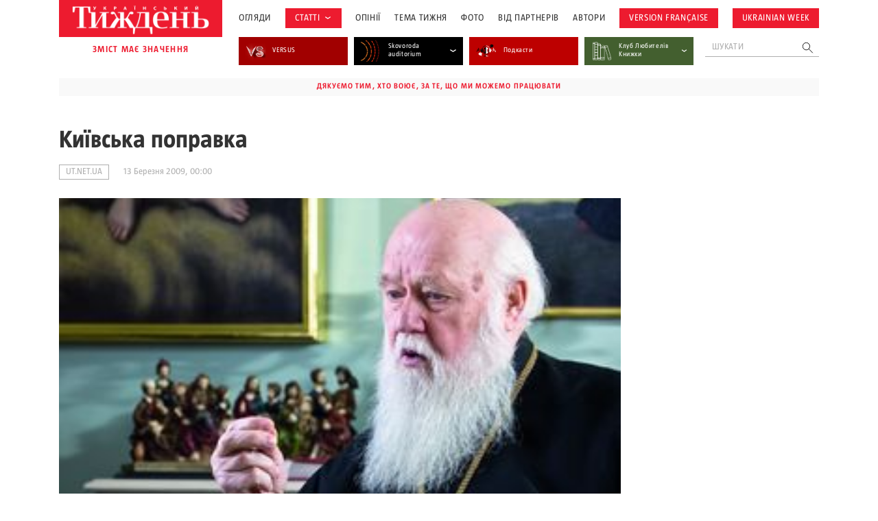

--- FILE ---
content_type: text/html; charset=UTF-8
request_url: https://tyzhden.ua/wp-admin/admin-ajax.php
body_size: 583
content:
	<div class="news-items">
		<div class="news-item post89339">
		<a href="https://tyzhden.ua/humanitarna-dopomoha-dlia-prezydenta/" class="notLinkStyle" title="Гуманітарна допомога  для президента">
			<div class="over"><div class="back" style="background-image: url(https://tyzhden.ua/wp-content/uploads/2010/12/27142.jpg)";></div></div>
			<div class="post-block">
				<div class="info">
					<span class="cat cat-28927" onclick="location.href='https://tyzhden.ua/category/arkhiv/ut-net-ua/';return false;">ut.net.ua</span>
					<time class="date">24 Грудня, 2010</time>
				</div>
				<h3 class="title">Гуманітарна допомога  для президента</h3>
				<div class="auth"><span onclick="location.href='https://tyzhden.ua/person/rafael-dmytro/';return false;">Рафаель Дмитро </span></div>
			</div>
		</a>
	</div><div class="news-item post89333">
		<a href="https://tyzhden.ua/hore-peremozhenym-2/" class="notLinkStyle" title="Горе переможеним">
			<div class="over"><div class="back" style="background-image: url(https://tyzhden.ua/wp-content/uploads/2010/12/27158.jpg)";></div></div>
			<div class="post-block">
				<div class="info">
					<span class="cat cat-28927" onclick="location.href='https://tyzhden.ua/category/arkhiv/ut-net-ua/';return false;">ut.net.ua</span>
					<time class="date">24 Грудня, 2010</time>
				</div>
				<h3 class="title">Горе переможеним</h3>
				<div class="auth"><span onclick="location.href='https://tyzhden.ua/person/paniamonav-zmitser/';return false;">Зміцер Панямонав </span></div>
			</div>
		</a>
	</div><div class="news-item post88883">
		<a href="https://tyzhden.ua/popered-batsky-v-peklo/" class="notLinkStyle" title="Поперед Бацьки в пекло">
			<div class="over"><div class="back" style="background-image: url(https://tyzhden.ua/wp-content/uploads/2010/12/27060.jpg)";></div></div>
			<div class="post-block">
				<div class="info">
					<span class="cat cat-28927" onclick="location.href='https://tyzhden.ua/category/arkhiv/ut-net-ua/';return false;">ut.net.ua</span>
					<time class="date">24 Грудня, 2010</time>
				</div>
				<h3 class="title">Поперед Бацьки в пекло</h3>
				
			</div>
		</a>
	</div><div class="news-item post88903">
		<a href="https://tyzhden.ua/biudzhet-dobyvannia/" class="notLinkStyle" title="Бюджет добивання">
			<div class="over"><div class="back" style="background-image: url(https://tyzhden.ua/wp-content/uploads/2022/09/cover-300x183-1.jpg)";></div></div>
			<div class="post-block">
				<div class="info">
					<span class="cat cat-28927" onclick="location.href='https://tyzhden.ua/category/arkhiv/ut-net-ua/';return false;">ut.net.ua</span>
					<time class="date">19 Грудня, 2010</time>
				</div>
				<h3 class="title">Бюджет добивання</h3>
				
			</div>
		</a>
	</div><div class="news-item post88889">
		<a href="https://tyzhden.ua/kabinet-interesiv/" class="notLinkStyle" title="Кабінет інтересів">
			<div class="over"><div class="back" style="background-image: url(https://tyzhden.ua/wp-content/uploads/2010/12/26973.jpg)";></div></div>
			<div class="post-block">
				<div class="info">
					<span class="cat cat-28927" onclick="location.href='https://tyzhden.ua/category/arkhiv/ut-net-ua/';return false;">ut.net.ua</span>
					<time class="date">19 Грудня, 2010</time>
				</div>
				<h3 class="title">Кабінет інтересів</h3>
				<div class="auth"><span onclick="location.href='https://tyzhden.ua/person/pastukhova-alina/';return false;">Аліна Пастухова </span></div>
			</div>
		</a>
	</div><div class="news-item post88895">
		<a href="https://tyzhden.ua/vulytsia-proty-berluskoni/" class="notLinkStyle" title="Вулиця проти Берлусконі">
			<div class="over"><div class="back" style="background-image: url(https://tyzhden.ua/wp-content/uploads/2010/12/26913.jpg)";></div></div>
			<div class="post-block">
				<div class="info">
					<span class="cat cat-28927" onclick="location.href='https://tyzhden.ua/category/arkhiv/ut-net-ua/';return false;">ut.net.ua</span>
					<time class="date">19 Грудня, 2010</time>
				</div>
				<h3 class="title">Вулиця проти Берлусконі</h3>
				
			</div>
		</a>
	</div><div class="news-item post88898">
		<a href="https://tyzhden.ua/chy-zahrozhuie-ukraini-import-pohromu/" class="notLinkStyle" title="Чи загрожує  Україні  «імпорт  погрому»?">
			<div class="over"><div class="back" style="background-image: url(https://tyzhden.ua/wp-content/uploads/2010/12/26918.jpg)";></div></div>
			<div class="post-block">
				<div class="info">
					<span class="cat cat-28927" onclick="location.href='https://tyzhden.ua/category/arkhiv/ut-net-ua/';return false;">ut.net.ua</span>
					<time class="date">19 Грудня, 2010</time>
				</div>
				<h3 class="title">Чи загрожує  Україні  «імпорт  погрому»?</h3>
				<div class="auth"><span onclick="location.href='https://tyzhden.ua/person/mykhelson-oleksandr/';return false;">Михельсон Олександр </span></div>
			</div>
		</a>
	</div>	</div>
	<a href="https://tyzhden.ua/category/arkhiv/ut-net-ua/" class="load-more notLinkStyle">показати ще </a>
	

--- FILE ---
content_type: text/html; charset=utf-8
request_url: https://www.google.com/recaptcha/api2/aframe
body_size: 180
content:
<!DOCTYPE HTML><html><head><meta http-equiv="content-type" content="text/html; charset=UTF-8"></head><body><script nonce="Qtf0s2unoygNTU7Vy5Igug">/** Anti-fraud and anti-abuse applications only. See google.com/recaptcha */ try{var clients={'sodar':'https://pagead2.googlesyndication.com/pagead/sodar?'};window.addEventListener("message",function(a){try{if(a.source===window.parent){var b=JSON.parse(a.data);var c=clients[b['id']];if(c){var d=document.createElement('img');d.src=c+b['params']+'&rc='+(localStorage.getItem("rc::a")?sessionStorage.getItem("rc::b"):"");window.document.body.appendChild(d);sessionStorage.setItem("rc::e",parseInt(sessionStorage.getItem("rc::e")||0)+1);localStorage.setItem("rc::h",'1769098750274');}}}catch(b){}});window.parent.postMessage("_grecaptcha_ready", "*");}catch(b){}</script></body></html>

--- FILE ---
content_type: text/css
request_url: https://tyzhden.ua/wp-content/themes/romanuke/style.css?ver=20250908
body_size: 5488
content:
/*
Theme Name: Romanuke Theme
Theme URI: https://romanuke.com
Author: osmak
Author URI: https://romanuke.com
Version: 1.02
Text Domain: romanuke
*/

:root {
	--font: #333333;
	--h-font: #ED1B2F;
	--bckgr: #FFFFFF;
	--font2: #AFAFAF;
}

::-webkit-scrollbar-button {
	background-repeat: no-repeat;
	width: 8px;
	height: 0px;
}

::-webkit-scrollbar-track {
	background-color: rgba(175, 175, 175, 0.5);
}

::-webkit-scrollbar-thumb {
	background-color: var(--font2);
	-webkit-transition: all 0.2s ease-out 0s;
	-moz-transition: all 0.2s ease-out 0s;
	-ms-transition: all 0.2s ease-out 0s;
	-o-transition: all 0.2s ease-out 0s;
	transition: all 0.2s ease-out 0s;
}

::-webkit-scrollbar-thumb:hover {
	background-color: var(--h-font);
}

::-webkit-resizer {
	background-repeat: no-repeat;
	width: 8px;
	height: 0px;
}

::-webkit-scrollbar {
	width: 8px;
}

/* default css */
html {
	background-color: var(--bckgr);
	scroll-behavior: smooth;
	line-height: 1.6;
	-webkit-text-size-adjust: 100%;
	-moz-text-size-adjust: 100%;
	-ms-text-size-adjust: 100%;
	-o-text-size-adjust: 100%;
	text-size-adjust: 100%;
	font-family: 'UT_Magazine', sans-serif;
	font-weight: 400;
	background-position: center;
	background-repeat: no-repeat;
	font-size: 1.139vw;
	color: var(--font);
}

body {
	margin: 0;
}

body.home{
	overflow-x: hidden;
}

body.actm {
	overflow: hidden;
}

*,
*:before,
*:after {
	-webkit-box-sizing: border-box;
	-moz-box-sizing: border-box;
	-ms-box-sizing: border-box;
	-o-box-sizing: border-box;
	box-sizing: border-box;
	-webkit-tap-highlight-color: transparent;
	-moz-tap-highlight-color: transparent;
	-ms-tap-highlight-color: transparent;
	-o-tap-highlight-color: transparent;
	tap-highlight-color: transparent;
}

::-webkit-input-placeholder {
	color: #fff;
}

::-moz-placeholder {
	color: #fff;
}

:-moz-placeholder {
	color: #fff;
}

:-ms-input-placeholder {
	color: #fff;
}

input,
textarea,
select,
button {
	font-family: Arial, sans-serif;
}

a {
	background-color: transparent;
	text-decoration: none;
}

a:not([class]) {
	-webkit-transition: color .2s ease-out 0s;
	-moz-transition: color .2s ease-out 0s;
	-ms-transition: color .2s ease-out 0s;
	-o-transition: color .2s ease-out 0s;
	transition: color .2s ease-out 0s;
}

.widgets figure,
.wid figure{
	margin: 0 !important;
}

svg * {
	-webkit-transition: fill .2s ease-out 0s, stroke .2s ease-out 0s;
	-moz-transition: fill .2s ease-out 0s, stroke .2s ease-out 0s;
	-ms-transition: fill .2s ease-out 0s, stroke .2s ease-out 0s;
	-o-transition: fill .2s ease-out 0s, stroke .2s ease-out 0s;
	transition: fill .2s ease-out 0s, stroke .2s ease-out 0s;
}

:focus,
:active {
	outline: none;
}

a:active,
a:hover {
	text-decoration: none;
}

a:hover,
a:focus {
}

b,
strong {
	font-weight: 700;
}

img {
	display: block;
	border: 0;
	vertical-align: middle;
	max-width: 100%;
	height: auto;
}

iframe {
	width: 100%;
}

figure{
	margin: auto;
}

svg {
	height: auto;
}

p {
	padding: 0;
}

p:not(:last-child) {
	margin: 0 0 1.35em;
}

p:last-child {
	margin: 0;
}

p:empty {
	display: none;
	margin: 0;
	padding: 0;
}

ul,
ol {
	margin: 0;
	padding: 0;
}

ul ul,
ol ul,
ul ol,
ol ol {
	margin-bottom: 0;
}

h1,
h2,
h3,
h4,
h5,
h6 {}

/* class */
.container {
	margin-right: auto;
	margin-left: auto;
	padding: 0;
}

.clear:before,
.clear:after,
.container:before,
.container:after,
.row:before,
.row:after {
	content: " ";
	display: table;
}

.clear:after,
.container:after,
.container-fluid:after,
.row:after {
	clear: both;
}

.text-left {
	text-align: left;
}

.text-right {
	text-align: right;
}

.text-center {
	text-align: center;
}

.text-justify {
	text-align: justify;
}

.flex {
	display: flex;
	align-items: flex-start;
	flex-direction: row;
	justify-content: space-between;
}

.flex_s_c {
	display: flex;
	flex-wrap: wrap;
	justify-content: flex-start;
}

.oh {
	overflow: hidden;
}

.pr {
	position: relative;
}


.tt {
	display: block;
	color: var(--h-font);
	text-transform: uppercase;
	font-weight: 600;
	letter-spacing: 0.05em;
	line-height: 1;
}

.tt a {
	color: var(--h-font);
}

/* header */
.menu-item-has-children.wp-menu-img{
	position: relative;
}

#header .menu-item.menu-item-has-children.image_black svg path {
    stroke: white !important;
}
.menu-item-has-children.image_black img{
	position: relative;
    z-index: 3;
	width: 5em;
	height: auto;
}
.menu-item-has-children.image_black::after{
	content: '';
    position: absolute;
    top: 0;
    height: 100%;
    background: black;
}
header a > img {
    height: 2.55em;
    width: auto;
}
.wp-menu-img-before img {
    margin-right: 0px;
}
#header {
	top: 0;
	left: 0;
	right: 0;
	background: var(--bckgr);
}

#header .b_logo img {
	width: auto;
}

#header .b_menu_header-2 .sub-menu li,
#page .b_menu_header-2 .sub-menu li{
	background: white !important;
}

#header .b_menu_header-2 .sub-menu li a,
#page .b_menu_header-2 .sub-menu li a{
	color: var(--font-2);
}

#header .b_menu_header-2 .sub-menu li:hover a,
#page .b_menu_header-2 .sub-menu li:hover a{
	color: var(--h-font);
}

#header .b_menu_header-2 .green .sub-menu {
	background: #EEFFF3;
}

#header .b_menu_header-2 .blue .sub-menu {
	background: #F1F7FF;
	;
}

#header .b_menu_header-2 .yellow .sub-menu {
	background: #FFFAEA;
}


#header .header-menu-2 .menu-item-has-children,
#page .header-menu-2 .menu-item-has-children {
	position: relative;
	justify-content: space-between;
}

#header ul {
	list-style: none;
	display: flex;
}

#header .header-menu>.menu-item>a {
	text-transform: uppercase;
}

#header .b_menu_header-2 .sub-menu,
#page .b_menu_header-2 .sub-menu {
	position: absolute;
	background: var(--bckgr);
	box-shadow: 5px 8px 30px -8px rgb(60 61 74 / 15%);
	padding: 1.25em !important;
	transition: all .3s;
	flex-direction: column;
	align-items: flex-start;
	z-index: 1;
	width: 100%;
	left: 0;
	max-width: 100%;
	display: flex;
}

#header,
#header a {
	color: var(--font-2);
	letter-spacing: 0.05em;
	font-weight: 400;
	line-height: 100%;
}

header input[type='text'] {
	margin-bottom: 0;
	border: none;
	letter-spacing: 0.05em;
}

header input[type='text']::placeholder {
	color: var(--font2);
	text-transform: uppercase;
}

header input[type='submit'] {
	position: absolute;
	;
	padding: 0;
	border: none;
	height: 0;
}

header form {
	position: relative;
}

.ban {
	padding-top: 0.5833em;
	padding-bottom: 0.5833em;
	width: 100%;
	text-align: center;
	background: #F9F9F9;
	color: var(--h-font);
	letter-spacing: .1em;
	font-weight: 600;
	font-size: .75em;
	text-transform: uppercase;
}

.image_black span{
	display: none !important;
}

.logo_text {
	color: var(--h-font);
	text-transform: uppercase;
	font-weight: 600;
	line-height: 100%;
	text-align: center;
	width: 100%;
	transition: all .2s;
	z-index: -1;
	letter-spacing: .1em;
}

#header .sub-menu a {
	text-transform: uppercase;
}

#header .sub-menu li {
	position: relative;
}

.fixm #header {
	position: fixed;
	width: 100%;
	box-shadow: 0px 0px 21px -2px rgb(60 61 74 / 12%);
	z-index: 99;
}

.fixm .logo_text {
	opacity: 0;
	visibility: hidden;
	transform: translateY(-100%);
	position: absolute;
	text-align: left;
}

#header .menu-item.menu-item-has-children svg,
#page .menu-item.menu-item-has-children svg {
	width: .8em;
	display: inline-block;
	vertical-align: middle;
	transition: all .3s;
}


.header-menu-2 .blue {
	background: #F1F7FF;
}

.header-menu-2 .green {
	background: #EEFFF3;
}

.header-menu-2 .yellow {
	background: #FFFAEA;
}


#header .header-menu-2 .menu-item,
#page .header-menu-2 .menu-item {
	padding: 0 0.625em;
}

#header .header-menu-2>li,
#page .header-menu-2>li {
	display: flex;
}

#header .header-menu-2>.menu-item>a,
#page .header-menu-2>.menu-item>a {
	overflow: hidden;
	display: flex;
	align-items: center;
	font-size: 0.825em;
	line-height: 1.25;
	color: white;
}

#header .header-menu-2>.menu-item>a:hover,
#page .header-menu-2>.menu-item>a:hover {
	color: white;
}

#header .header-menu-2 svg path,
#page .header-menu-2 svg path{
	stroke: #fff;
}

#header .header-menu-2 .menu-item.menu-item-has-children svg,
#page .header-menu-2 .menu-item.menu-item-has-children svg{
	transform-origin: 50% 50%;
	margin-left: .4em;
}

.header-menu-2 span {
	text-align: left;
	display: inline-block;
	font-weight: 400;
	vertical-align: middle;
	padding-left: 1em;
}

#header img.wp-smiley,
img.emoji {
	height: 1.9em !important;
	width: 1.5em !important;
}

.act-pl{
	overflow: hidden;
}
.act-pl #header .pre-load{
	transform: scale(1);
	opacity: 1;
	visibility: visible;
}

#header .pre-load{
	position: absolute;
	width: 100%;
	height: 100vh;
	top: 0;
	left: 0;
	background: rgba(0, 0, 0, 0.75);
	transform: scale(0);
	opacity: 0;
	visibility: hidden;
	z-index: 999;
	transition: all .3s;
}

#header .pre-load .pl-wrap span.tx_long{
	display: none;
}

@-webkit-keyframes rotating {
	from {
	  	-webkit-transform: rotate(0deg);
	  	-o-transform: rotate(0deg);
	  	transform: rotate(0deg);
	}
	to {
	  	-webkit-transform: rotate(360deg);
	  	-o-transform: rotate(360deg);
	  	transform: rotate(360deg);
	}
}

@keyframes rotating {
	from {
		-ms-transform: rotate(0deg);
		-moz-transform: rotate(0deg);
		-webkit-transform: rotate(0deg);
		-o-transform: rotate(0deg);
		transform: rotate(0deg);
	}
	to {
		-ms-transform: rotate(360deg);
		-moz-transform: rotate(360deg);
		-webkit-transform: rotate(360deg);
		-o-transform: rotate(360deg);
		transform: rotate(360deg);
	}
  }

#header .pre-load .pl-wrap{
	position: absolute;
	width: 100%;
	height: fit-content;
	top: 50%;
	left: 50%;
	transform: translate(-50%, -50%);
}



#header .pre-load .pl-wrap svg{
	display: block;
	margin-left: auto;
	margin-right: auto;
	width: 7.5em;
	height: 7.5em;
	margin-bottom: .95em;
	-webkit-animation: rotating 2s linear infinite;
	-moz-animation: rotating 2s linear infinite;
	-ms-animation: rotating 2s linear infinite;
	-o-animation: rotating 2s linear infinite;
	animation: rotating 2s linear infinite;
}

#header .pre-load .pl-wrap span{
	color: white;
	font-size: 2.8125em;
	line-height: 1.2;
	letter-spacing: .02em;
	font-weight: 600;
	width: 51.9%;
	display: block;
	margin-left: auto;
	margin-right: auto;
	text-align: center;
}
/* content */

/* form */
input,
textarea,
select {
	font-family: Arial, sans-serif;
}

::-webkit-input-placeholder {
	color: rgba(255, 255, 255, 0.3);
}

::-moz-placeholder {
	color: rgba(255, 255, 255, 0.3);
}

input[type='text'],
input[type='email'],
input[type='number'],
input[type='color'],
input[type='date'],
input[type='datetime'],
input[type='search'],
input[type='tel'],
input[type='time'],
input[type='url'],
input[type='month'],
input[type='week'],
textarea,
select {
	line-height: 1.3;
	display: block;
	border: 1px solid #000;
	background: transparent;
	width: 100%;
	color: #000;
	font-family: 'UT_Magazine', sans-serif;
	-webkit-transition: border-color .2s ease-out 0s, color .2s ease-out 0s;
	-moz-transition: border-color .2s ease-out 0s, color .2s ease-out 0s;
	-o-transition: border-color .2s ease-out 0s, color .2s ease-out 0s;
	transition: border-color .2s ease-out 0s, color .2s ease-out 0s;
}

input[type='text']:active,
input[type='email']:active,
input[type='number']:active,
input[type='color']:active,
input[type='date']:active,
input[type='datetime']:active,
input[type='search']:active,
input[type='tel']:active,
input[type='time']:active,
input[type='url']:active,
input[type='month']:active,
input[type='week']:active,
textarea:active,
select:active {
}

input[type='text']:focus,
input[type='email']:focus,
input[type='number']:focus,
input[type='color']:focus,
input[type='date']:focus,
input[type='datetime']:focus,
input[type='search']:focus,
input[type='tel']:focus,
input[type='time']:focus,
input[type='url']:focus,
input[type='month']:focus,
input[type='week']:focus,
textarea:focus,
select:focus {
}

input[type='submit'],
button {
	-webkit-transition: border-color .2s ease-out 0s, -webkit-transform .2s ease-out 0s;
	-moz-transition: border-color .2s ease-out 0s, -moz-transform .2s ease-out 0s;
	-ms-transition: border-color .2s ease-out 0s, -ms-transform .2s ease-out 0s;
	-o-transition: border-color .2s ease-out 0s, -o-transform .2s ease-out 0s;
	transition: border-color .2s ease-out 0s, transform .2s ease-out 0s;
	cursor: pointer;
	border: 1px solid #000;
	background: transparent;
	color: #000;
}

.wpcf7 br {
	display: none;
}

.wpcf7-form>p {
	position: relative;
	margin-bottom: 0;
}

.wpcf7 input[type='submit'],
.wpcf7 button {
	display: block;
	width: max-content;
	max-width: 100%;
	margin: 0 0 0 auto;
}

.wpcf7-form-control-wrap {
	display: block;
	position: relative;
}

.wpcf7-not-valid-tip {
	position: absolute;
	right: 0;
	background: rgb(220 50 50 / 80%);
	color: #fff;
}

.wpcf7 form .wpcf7-response-output {
	border: 0;
}

.wpcf7-spinner {
	position: absolute;
	bottom: 0;
	margin: 0;
}

.wpcf7 form.invalid .wpcf7-response-output,
.wpcf7 form.unaccepted .wpcf7-response-output,
.wpcf7 form.payment-required .wpcf7-response-output {
	background-color: rgb(220 50 50 / 100%);
}

.wpcf7 form.sent .wpcf7-response-output {
	background-color: #57762C;
}

.wpcf7 form.failed .wpcf7-response-output,
.wpcf7 form.aborted .wpcf7-response-output {
	background-color: #B494B3;
}

.wpcf7 form.spam .wpcf7-response-output {
	background-color: #335E7D;
}


/* footer */
footer {
	background-color: var(--h-font);
}

footer .i_logo {
	margin-right: 5.97%;
}

footer .i_copyright {
	margin-right: 10.79%;
}

footer .col1 img {
	width: 13.6875em;
	height: auto;
}

footer .copy {
	color: var(--bckgr);
}

footer .col3 {
	margin-top: 1.375em;
}


footer .col3 div {
	display: flex;
	align-items: center;
	color: var(--bckgr);
	margin-bottom: 1.875em;
}

footer .col3 svg {
	margin-right: 1.5625em;
	width: 1.5em;
}
footer .soc{
	margin-left: 0;
	margin-right: 0;
}

footer .cr svg{
	width: 6.5em;
	display: inline-block;
	vertical-align: bottom;
	margin-right: 0;
	margin-left: 1.5625em; 
}

footer .cr a{
	color: var(--bckgr);
}

footer .cr a:hover{
	color: var(--bckgr);
}
.foot {
	list-style: none;
}
.widgets .soc:not(:last-child){
    margin-right: 1.25em;
}

.foot a {
	color: var(--bckgr);
	text-transform: uppercase;
}

.foot li:not(:last-child) {
	margin-bottom: 1.875em;
}
.soc svg{
	width: 2em;
}
.social.mob svg{
	width: 2.2222em;
}
.news-items {
	display: flex;
	flex-wrap: wrap;
	justify-content: space-between;
}

.news-item {
	display: block;
	color: var(--font);
}

.back {
	background-position: center !important;
	background-size: cover !important;
	background-repeat: no-repeat !important;
	background-color: var(--font2);
}

.over{
	box-shadow: 0px 8px 30px -8px rgb(60 61 74 / 15%);
}

.info * {
	display: inline-block;
	margin-right: 1.45em;
}

.date {
	text-transform: lowercase;
	line-height: 1;
}

.info {
	color: var(--font2);
}

.news-item .info:last-child {
	margin-bottom: 0.5em;
}

.news-item .title:last-child {
	margin-bottom: 0.45em;
}

.news-item .title {
	color: var(--font);
}

.auth {
	text-transform: uppercase;
	font-weight: 600;
	display: flex;
	flex-wrap: wrap;
	color: var(--font2);
	letter-spacing: 0.05em;
}

.auth span {
	display: block;
	margin-bottom: 0.5em;
	transition: color .3s;
}

.auth span:not(:last-child) {
	margin-right: 1.5em;
}

.cat {
	text-transform: uppercase;
	border: solid 1px var(--font2);
	line-height: 100%;
	vertical-align: baseline;
}

.gr {
	width: 100%;
}


.new-baner{
	display: block;
	margin-bottom: 1em;
	width: fit-content;
    margin-left: auto;
    margin-right: auto;
}

.load-more {
	display: block;
	width: fit-content;
	margin-left: auto;
	margin-right: auto;
	color: var(--h-font);
	text-align: center;
	border: solid 1px var(--h-font);
	text-transform: uppercase;
	line-height: 1;
	letter-spacing: 0.05em;
}

.share svg {
	width: 1.25em;
}

#header .b_menu_header-2 .sub-menu a,
#page .b_menu_header-2 .sub-menu a {
	font-size: 0.825em;
	color: var(--font);
	text-transform: capitalize;
	transition: color .2s;
	width: 100%;
}

#header .b_menu_header-2 .sub-menu li,
#page .b_menu_header-2 .sub-menu li {
	width: 100% !important;
	text-align: left;
}

.widget img {
	width: 100%;
}

.social span{
	font-weight: 600;
}

 #header .show.menu-item-has-children.image_black svg {
	transform:  rotate(180deg) !important;
}


@media(max-width: 992px) {

	#header .menu-item.menu-item-has-children {
		width: 80vw;
	}

	#header .pre-load .pl-wrap svg {
		width: 5em;
		height: 5em;
	}

	#header .pre-load .pl-wrap span {
		width: 70%;
		font-size: 1.5em;
	}

	#header .header-menu-2 > .menu-item > a,
	#page .header-menu-2 > .menu-item > a{
		height: 3.41em;
	}
	#header .b_menu_header-2 .sub-menu,
	#page .b_menu_header-2 .sub-menu {
		list-style: none;
		display: none;
		padding: 0 !important;
	}



	#page .b_menu_header-2 .sub-menu li:first-child{
		margin-top: 1.25em;
	}
	#page .b_menu_header-2 .sub-menu li:last-child{
		margin-bottom: 1.25em;
	}
	#page .b_menu_header-2 .sub-menu li{
		padding-left: 1.25em !important;
	}

	.show.menu-item-has-children svg{
		transform: rotate(180deg);
	}
	#header .menu-item.menu-item-has-children.image_black{
		width: max-content;
	}	
	.menu-item-has-children.image_black::after {
    	width: 3em;
		height: 3.18em;
		right: 50%;
		-webkit-transform: translateX(4em);
		-moz-transform: translateX(4em);
		-ms-transform: translateX(4em);
		-o-transform: translateX(4em);
    	transform: translateX(4em);
	}

	#header .b_menu_header-2 .sub-menu,
	#page .b_menu_header-2 .sub-menu {
		top: 90%;
	}

	.nav {
		width: 6em;
		height: 3.4em;
		position: absolute;
		display: flex;
		justify-content: center;
		align-items: center;
		z-index: 10;
		padding-left: 1em;
		padding-right: 2em;
		padding-bottom: 0.35em;
		background: none;
		transition: all .2s;
		transform: none;
		overflow: hidden;
	}

	.nav svg {
		fill: none;
		stroke-width: 7px;
		stroke-linecap: round;
		stroke-linejoin: round;
	}

	.nav svg use:nth-of-type(1) {
		opacity: 1;
		stroke-dashoffset: 221;
		stroke-dasharray: 46 249;
		transition: stroke-dashoffset .12s linear .2s, stroke-dasharray .12s linear .2s, opacity 0s linear .2s;
	}

	.nav svg use:nth-of-type(2) {
		animation: stroke-animation-reverse 1.2s ease-out forwards;
	}

	.nav input {
		position: absolute;
		height: 100%;
		width: 100%;
		z-index: 2;
		cursor: pointer;
		opacity: 0;
	}

	.nav input:checked+svg use:nth-of-type(1) {
		stroke-dashoffset: 175;
		stroke-dasharray: 0 295;
		opacity: 0;
		transition: stroke-dashoffset .07s linear .07s, stroke-dasharray .07s linear .07s, opacity 0s linear .14s;
	}

	.nav input:checked+svg use:nth-of-type(2) {
		animation: stroke-animation 1.2s ease-out forwards;
	}

	@keyframes stroke-animation {
		0% {
			stroke-dashoffset: 295;
			stroke-dasharray: 25 270;
		}

		50% {
			stroke-dashoffset: 68;
			stroke-dasharray: 59 236;
		}

		65% {
			stroke-dashoffset: 59;
			stroke-dasharray: 59 236;
		}

		100% {
			stroke-dashoffset: 68;
			stroke-dasharray: 59 236;
		}
	}

	@keyframes stroke-animation-reverse {
		0% {
			stroke-dashoffset: 68;
			stroke-dasharray: 59 236;
		}

		50% {
			stroke-dashoffset: 290;
			stroke-dasharray: 25 270;
		}

		65% {
			stroke-dashoffset: 295;
			stroke-dasharray: 25 270;
		}

		100% {
			stroke-dashoffset: 290;
			stroke-dasharray: 25 270;
		}
	}

	.actm body {
		overflow: hidden;
	}

	#header #menu-main > .menu-item {
		margin: .97222em 0;
		font-size: 1.125em;
	}

	#header .menu-item.menu-item-has-children.image_black svg{
		width: 0.8em;
		display: inline-block;
		vertical-align: middle;
		transition: all .3s;
		z-index: 999;
		position: relative;
		transform:  rotate(0deg);
		margin-left: 0.4em;
	}


	#page .menu-item.menu-item-has-children svg{
		padding: .5em;
		box-sizing: content-box;
	}

	#header #menu-main > .menu-item a {
		letter-spacing: 0.05em;
	}

	#header .mobi { /* delete this */
		transition: all .3s;
		visibility: visible;
		opacity: 1;
		transform: translateY(0%);
	}

	.fixm #header .mobi { /* delete this */
		visibility: hidden;
		opacity: 0;
		transform: translateY(-40%);
	}

	.ban.desc {
		display: none;
	}

	.menu-item.menu-item-has-children{
		position: relative;
	}

	#header .sub-menu li.menu-item:not(:last-child) {
		margin-bottom: 1.2em;
	}

	#header .sub-menu {
		padding-top: 1.2em;
		color: var(--font2);
		display: none;
		overflow: hidden !important;
		position:relative !important;
		transform: translate3d(0, 0, 0);
		z-index: 0;
		
	}

	#header ul,
	#page .mobi ul {
		flex-direction: column;
		text-align: center;
		align-items: center;
	}

	#header .mob-men .b_menu_header-2 {
		display: none;
	}

	#header .mob-men>form {
		display: none;
	}

	#header .header-menu > li{
		font-size: 1.125em;
		margin: .97222em 0;
	}

	#header .b_menu_header-2 .sub-menu li {
		width: 100%;
		padding: 0;
		margin-left: 0;
		margin-bottom: 0em;
	}

	#page .b_menu_header-2 .sub-menu li {
		padding: 0;
		margin-left: 0;
	}

	#header .header-menu-2 .menu-item:not(:last-child),
	#page .header-menu-2 .menu-item:not(:last-child) {
		margin-bottom: 0.625em;
	}

	.ban.mob {
		margin-bottom: 3.125em;
		width: 100%;
	}

	.ban.mob span {
		vertical-align: middle;
		margin-left: 1em;
	}

	.ban.mob span img {
		width: 1em !important;
		height: 1em !important;
	}

	.mob-men {
		background: var(--bckgr);
		position: fixed;
		height: 100vh;
		width: 100vw;
		background-color: #fff;
		overflow-y: auto;
		overflow-x: hidden;
		transition: transform .5s, opacity .3s;
		padding: 1.5625em 0;
		display: flex;
		flex-direction: column;
		justify-content: space-between;
	}

	.mob-men .social span {
		margin-bottom: 1.1111em;
		display: block;
		text-align: center;
	}

	body:not(.actm) #header .mob-men {
		transform: translateX(100%);
		opacity: 0;
		z-index: 1;
	}
	body.actm #header .mob-men {
		z-index: 9;
	}

	.widgets {
		width: 100%;
	}

	.widgets .social {
		margin-top: 3em;
		margin-bottom: 0em;
		margin-left: auto;
		margin-right: auto;
		align-items: center;
		text-align: center;
	}

	.gr {
		margin-bottom: 1.875em;
	}


	.social.mob {
		display: block;
		text-align: center;
		font-size: 1.125em;
		color: var(--font2);
		font-weight: 600;
		line-height: 1;
		margin-top: 0.8333em;
		margin-bottom: 5em !important;
	}

}

@media(max-width: 650px) {
	#page{
		padding-top: 2.1875em;
	}
	.share svg {
		width: 1.77em;
	}
	.section_inner {
		margin-top: 2.125em;
		margin-bottom: 5em;
	}

	body {
		overflow-x: hidden;
	}

	.container {
		padding-right: 0.9375em;
		padding-left: 0.9375em;
	}

	textarea {
		max-height: 7.5em;
	}

	input[type='submit'],
	button {
		font-size: .9em;
		line-height: 1.2778em;
		padding: .6667em 1.3889em;
	}

	.wpcf7-not-valid-tip {
		font-size: .7em;
		bottom: -.75em;
		line-height: 1.5em;
		padding: .2em 1em;
	}

	.wpcf7 form .wpcf7-response-output {
		margin: 1.111em 0 0;
		font-size: .9em;
		line-height: 1.2;
		padding: .6667em 1.3889em;
	}

	.f_desk {
		display: none;
	}

	html {
		font-size: 4.21vw;
	}

	#header .container {
		padding-right: 0;
		padding-left: 0;
	}

	#header .container>.flex.desc {
		display: block;
		background: var(--h-font);
		text-align: center;
	}

	#header .b_logo {
		background: var(--h-font);
		display: block;
		transition: all .2s;
	}

	#header .b_logo img {
		width: auto;
		height: 2.9375em;
		margin: 0 auto 0 auto;
	}

	.mob-men {
		padding-top: 3em;
	}

	#header .pre-load .pl-wrap span {
		font-size: 1.2em;
		width: 90%;
	}

	#header .logo_text {
		background: var(--bckgr);
		font-size: 0.75em;
		padding-top: 0.667em;
		padding-bottom: 0.667em;
		letter-spacing: 0.1em;
		font-weight: 600;
		position: absolute;
		z-index: 0;
	}

	#header .mar {
		padding-top: 0.375em;
		padding-bottom: 0.375em;
		transition: all .2s;
		z-index: 10;
		position: relative;
		background: var(--h-font);
	}

	.spinner-master {
		position: fixed;
		height: calc(5px * 10);
		width: calc(5px * 10);
		right: 1.3125em;
		top: 0.2em;
	}

	.spinner-master input[type=checkbox]:checked~.spinner-spin4>.diagonal.part-1 {
		transform: rotate(-135deg);
		margin-top: 0.75em;
	}

	.spinner-master .spinner4 {
		background-color: var(--bckgr);
	}

	header input[type='text'] {
		padding-left: 0;
	}

	header form {
		position: absolute;
		width: 100%;
		background: rgba(0, 0, 0, .8);
		height: 20.5em;
		padding: 9.55em 0.95em 9.3125em 0.95em;
		transform: translateY(-100%);
		opacity: 0;
		visibility: hidden;
		transition: all .3s;
		z-index: 11;
	}

	.acts header form {
		transform: translateY(0%);
		opacity: 1;
		visibility: visible;
	}

	#header .mobi,
	#page .mobi {
		margin-left: .95em;
		margin-right: .95em;
		background: var(--bckgr);
	}

	#header .header-menu-2 .menu-item,
	#page .header-menu-2 .menu-item {
		width: 100%;
		justify-content: space-between;
	}

	#header .b_menu_header-2 .sub-menu li:not(:last-child),
	#page .b_menu_header-2 .sub-menu li:not(:last-child) {
		margin-bottom: 1.25em;
	}

	header input[type='text'] {
		font-size: 1.125em;
		border-bottom: solid 1px var(--bckgr);
		color: var(--bckgr);
		line-height: 1;
		padding: 0.3333em 0;
		padding-right: 1.5em;
	}

	.social span {
		margin-bottom: 0.8333em;
		display: block;
		text-align: center;
	}

	footer {
		padding-top: 5.6875em;
		padding-bottom: 3.1875em;
	}

	footer .container>.flex {
		flex-direction: column;
		align-items: center;
	}

	footer .col2 {
		order: 1;
		text-align: center;
		margin-top: 1.875em;
	}

	footer .copy {
		display: none;
	}

	footer .col3>* {
		flex-direction: column;
	}

	footer .col3 {
		margin-top: 3.875em;
	}

	footer .col3 svg {
		margin-right: 0;
		margin-bottom: 1.05em;
	}

	footer .col1 img {
		margin-right: auto;
		margin-left: auto;
	}

	footer .soc {
		margin-left: 0em;
	}

	footer .social {
		text-align: center;
	}

	footer .social {
		margin-top: 1.875em;
	}

	footer .copy {
		text-align: center;
	}

	.copy.mob {
		display: block;
	}

	footer .copy.mob {
		margin-top: 3.75em;
	}

	footer .email span {
		text-align: center;
	}

	.nav {
		right: -6%;
		top: 0em;
	}

	.nav svg {
		stroke: var(--bckgr);
	}

	.fixm .nav {
		position: fixed;
	}

	.fixm .logo_text {
		text-align: center;
	}

	.search-mob {
		position: absolute;
		background: url(./inc/images/search-mob.svg);
		background-position: center;
		background-repeat: no-repeat;
		background-size: cover;
		padding-top: 1.2em;
		width: 1.2em;
		left: 6%;
		top: 50%;
		transform: translateY(-50%);
		transition: all .2s;
	}

	.acts .search-mob {
		width: 0;
	}

	.acts .search-mob::before {
		width: 1.2em;
	}

	.search-mob::before {
		content: '';
		position: absolute;
		background: url(./inc/images/search-act.svg);
		background-position: center;
		background-repeat: no-repeat;
		background-size: cover;
		padding-top: 1.2em;
		width: 0;
		left: 6%;
		top: 50%;
		transform: translateY(-50%);
		transition: all .2s;
	}

	header input[type='submit'] {
		font-size: 1em;
		top: 9.55em;
		width: 2.125em;
		padding-top: 2.125em;
		right: 4.1%;
		transform: translateY(0%) translateX(0);
		background: url(./inc/images/search-mob.svg);
		background-position: center;
		background-size: 1.0667em auto;
		background-repeat: no-repeat;
	}

	.admin-bar .mob-men {
		top: 46px;
	}

	.fixm .nav {
		top: -0.25em;
	}

	.fixm #header .mar.pr .b_logo {
		font-size: 0.77em;
	}

	.info {
		font-size: 0.75em;
		margin-bottom: .65em;
		margin-top: .65em;
	}

	.news-items {
		margin-bottom: 1.9em;
	}

	.news-item {
		margin-bottom: 1.45em;
		width: 100%;
	}


	.news-item .title {
		margin-top: 0.5em;
		margin-bottom: 0.5em;
	}

	.title {
		font-size: 1em;
		font-weight: 400;
	}

	.back {
		padding-top: 12.5em;
		width: 100%;
		height: auto;
	}

	.auth {
		font-size: 0.75em;
	}
	.auth span {
		font-weight: 400;
	}
	.social .soc svg {
		margin-right: 1.3em;
		width: em;
	}

	.social .soc:last-child svg {
		margin-right: 0;
	}

	footer .soc:not(:last-child) {
		margin-right: 0.3125em;
	}

	.widgets .social {
		width: fit-content;
	}

	.widgets .social span {
		width: 100%;
	}

	.load-more {
		font-size: 0.875em;
		margin-bottom: 5em;
		padding: 0.95em 2.857em;
		letter-spacing: 0.05em;
	}

	.social.mob {
		margin-bottom: 0em;
		height: 10em;
	}

	.social.mob .soc{
		margin-left: 0;
		margin-right: 0;
	}

	footer .cr svg {
		margin-bottom: 0;
		margin-left: 1em;
	}

}


@media(min-width: 783px) and (max-width: 992px) {
	.admin-bar.fixm #header {
		top: 32px;
	}
}

@media (max-width: 782px) {
	.gr.mob {
		opacity: 0;
		z-index: -11;
		visibility: hidden;
		position: absolute;
	}

	.gr.desc {
		opacity: 0;
		z-index: -11;
		visibility: hidden;
		position: absolute;
		width: calc(100vw - 2em);
	}
}

@media(min-width: 601px) and (max-width: 782px) {
	body:not(.admin-bar) #header{
		top: 0;
	}
	body.admin-bar.fixm #header{
		top: 46px;
	}
}

@media(max-width: 600px) {
	#header {
		top: 0;
		-webkit-transition: top .16s ease-out 0s;
		-moz-transition: top .16s ease-out 0s;
		-o-transition: top .16s ease-out 0s;
		transition: top .16s ease-out 0s;
	}

	
}
